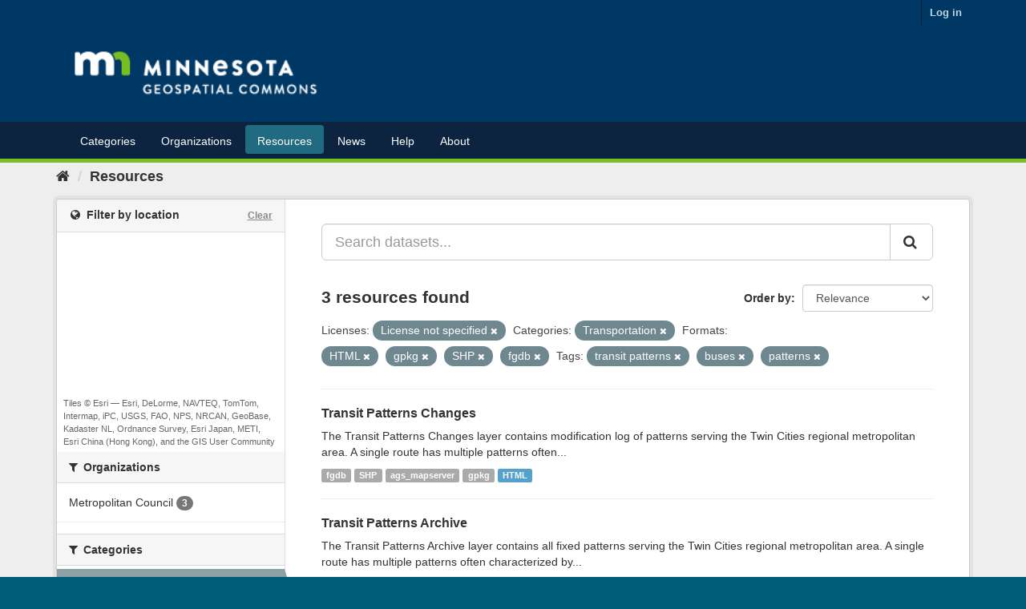

--- FILE ---
content_type: text/html; charset=utf-8
request_url: https://gisdata.mn.gov/dataset?tags=transit+patterns&res_format=HTML&tags=buses&groups=transportation&license_id=notspecified&res_format=gpkg&res_format=SHP&tags=patterns&res_format=fgdb
body_size: 6676
content:
<!DOCTYPE html>
<!--[if IE 9]> <html lang="en_US" class="ie9"> <![endif]-->
<!--[if gt IE 8]><!--> <html lang="en_US"> <!--<![endif]-->
  <head>
    <link rel="stylesheet" type="text/css" href="/fanstatic/vendor/:version:2020-05-05T10:47:08/select2/select2.css" />
<link rel="stylesheet" type="text/css" href="/fanstatic/css/:version:2020-05-05T10:47:07/main.min.css" />
<link rel="stylesheet" type="text/css" href="/fanstatic/vendor/:version:2020-05-05T10:47:08/font-awesome/css/font-awesome.min.css" />
<link rel="stylesheet" type="text/css" href="/fanstatic/ckanext-geoview/:version:2018-08-27T11:01:30/css/geo-resource-styles.css" />
<link rel="stylesheet" type="text/css" href="/fanstatic/ckanext-harvest/:version:2020-05-05T11:21:16/styles/harvest.css" />
<link rel="stylesheet" type="text/css" href="/fanstatic/ckanext-spatial/:version:2018-08-27T10:54:54/js/vendor/leaflet/leaflet.css" />
<link rel="stylesheet" type="text/css" href="/fanstatic/ckanext-spatial/:version:2018-08-27T10:54:54/js/vendor/leaflet.draw/leaflet.draw.css" />
<link rel="stylesheet" type="text/css" href="/fanstatic/ckanext-spatial/:version:2018-08-27T10:54:54/css/spatial_query.css" />

    <meta charset="utf-8" />
      <meta name="generator" content="ckan 2.8.4" />
      <meta name="viewport" content="width=device-width, initial-scale=1.0">
    <title>Resources - Minnesota Geospatial Commons</title>

    
    
    <link rel="shortcut icon" href="/favicon.ico" />
    
    
        <link rel="alternate" type="text/n3" href="https://gisdata.mn.gov/catalog.n3"/>
        <link rel="alternate" type="text/ttl" href="https://gisdata.mn.gov/catalog.ttl"/>
        <link rel="alternate" type="application/rdf+xml" href="https://gisdata.mn.gov/catalog.xml"/>
        <link rel="alternate" type="application/ld+json" href="https://gisdata.mn.gov/catalog.jsonld"/>
    

    
    
      
  <link rel="stylesheet" href="/css/geodatamn.css" />

    

    
    


    


    
      
      
    
    
  <script>var __uzdbm_1 = "e3490514-2fba-4c2f-8605-acb55f6509c8";var __uzdbm_2 = "OThkNzJhMDktYnBwei00MmYxLWEyZDQtOThjNWI0YzRkNWFjJDMuMTQ0LjcwLjQ1";var __uzdbm_3 = "7f9000e3490514-2fba-4c2f-8605-acb55f6509c81-17660538093060-001946943290612feaf10";var __uzdbm_4 = "false";var __uzdbm_5 = "uzmx";var __uzdbm_6 = "7f9000366f7336-158b-4435-903a-9502bad4c4591-17660538093060-6b69e516b5235dd610";var __uzdbm_7 = "mn.gov";</script> <script>   (function (w, d, e, u, c, g, a, b) {     w["SSJSConnectorObj"] = w["SSJSConnectorObj"] || {       ss_cid: c,       domain_info: "auto",     };     w[g] = function (i, j) {       w["SSJSConnectorObj"][i] = j;     };     a = d.createElement(e);     a.async = true;     if (       navigator.userAgent.indexOf('MSIE') !== -1 ||       navigator.appVersion.indexOf('Trident/') > -1     ) {       u = u.replace("/advanced/", "/advanced/ie/");     }     a.src = u;     b = d.getElementsByTagName(e)[0];     b.parentNode.insertBefore(a, b);   })(     window, document, "script", "https://gisdata.mn.gov/18f5227b-e27b-445a-a53f-f845fbe69b40/stormcaster.js", "bpq1", "ssConf"   );   ssConf("c1", "https://gisdata.mn.gov");   ssConf("c3", "c99a4269-161c-4242-a3f0-28d44fa6ce24");   ssConf("au", "gisdata.mn.gov");   ssConf("cu", "validate.perfdrive.com, ssc"); </script></head>

  
  <body data-site-root="https://gisdata.mn.gov/" data-locale-root="https://gisdata.mn.gov/" >

    
    <div class="hide"><a href="#content">Skip to content</a></div>
  

  
     
<header class="account-masthead">
  <div class="container">
     
    <nav class="account not-authed">
      <ul class="list-unstyled">
        
        <li><a href="/user/login">Log in</a></li>
         
      </ul>
    </nav>
     
  </div>
</header>

<header class="navbar navbar-static-top masthead">
    
  <div class="container">
    <div class="navbar-right">
      <button data-target="#main-navigation-toggle" data-toggle="collapse" class="navbar-toggle collapsed" type="button">
        <span class="fa fa-bars"></span>
      </button>
    </div>
    <hgroup class="header-image navbar-left">
       
      <a class="logo" href="/"><img src="/MNGeospatialCommonsLogoRGB_ReversedSmall.png" alt="Minnesota Geospatial Commons" title="Minnesota Geospatial Commons" /></a>
       
    </hgroup>
  
	</div>
</header>
<header class="account-navlinks">
<div class="container">

    <div class="collapse navbar-collapse" id="main-navigation-toggle">
      
      <nav class="section navigation">
        <ul class="nav nav-pills">
           <li><a href="/group">Categories</a></li><li><a href="/organization">Organizations</a></li><li class="active"><a href="/dataset">Resources</a></li> 
        <li><a href = "/content/?q=news">News</a></li>
            <li><a href = "/content/?q=help">Help</a></li> 
            <li><a href = "/content/?q=about">About</a></li> </ul></nav>
       
    </div>
  </div>
</header>

  
    <div role="main">
      <div id="content" class="container">
        
          
            <div class="flash-messages">
              
                
              
            </div>
          

          
            <div class="toolbar">
              
                
                  <ol class="breadcrumb">
                    
<li class="home"><a href="/"><i class="fa fa-home"></i><span> Home</span></a></li>
                    
  <li class="active"><a href="dataset_search?action=search&amp;controller=package">Resources</a></li>

                  </ol>
                
              
            </div>
          

          <div class="row wrapper">
            
            
            

            
              <aside class="secondary col-sm-3">
                
                
 
<section id="dataset-map" class="module module-narrow module-shallow">
  <h2 class="module-heading">
    <i class="icon-medium fa fa-globe"></i>
    Filter by location
    <a href="/dataset?tags=transit+patterns&amp;res_format=HTML&amp;tags=buses&amp;groups=transportation&amp;license_id=notspecified&amp;res_format=gpkg&amp;res_format=SHP&amp;tags=patterns&amp;res_format=fgdb" class="action">Clear</a>
  </h2>
  
  <div class="dataset-map" data-module="spatial-query" data-default_extent="[[43.0, -97.5],[49.5, -88.5]]" data-module-map_config="{&#34;type&#34;: &#34;custom&#34;, &#34;custom.url&#34;: &#34;https://server.arcgisonline.com/ArcGIS/rest/services/World_Topo_Map/MapServer/tile/{z}/{y}/{x}.jpg&#34;, &#34;attribution&#34;: &#34;Tiles &amp;copy; Esri &amp;mdash; Esri, DeLorme, NAVTEQ, TomTom, Intermap, iPC, USGS, FAO, NPS, NRCAN, GeoBase, Kadaster NL, Ordnance Survey, Esri Japan, METI, Esri China (Hong Kong), and the GIS User Community&#34;}">
    <div id="dataset-map-container"></div>
  </div>
  <div id="dataset-map-attribution">
    
  <div>Tiles &copy; Esri &mdash; Esri, DeLorme, NAVTEQ, TomTom, Intermap, iPC, USGS, FAO, NPS, NRCAN, GeoBase, Kadaster NL, Ordnance Survey, Esri Japan, METI, Esri China (Hong Kong), and the GIS User Community</div>


  </div>
</section>




<div class="filters">
  <div>
    
      

  
  
    
      
      
        <section class="module module-narrow module-shallow">
          
            <h2 class="module-heading">
              <i class="fa fa-filter"></i>
              
              Organizations
            </h2>
          
          
            
            
              <nav>
                <ul class="list-unstyled nav nav-simple nav-facet">
                  
                    
                    
                    
                    
                      <li class="nav-item">
                        <a href="/dataset?tags=transit+patterns&amp;res_format=HTML&amp;tags=buses&amp;groups=transportation&amp;license_id=notspecified&amp;res_format=gpkg&amp;res_format=SHP&amp;tags=patterns&amp;organization=us-mn-state-metc&amp;res_format=fgdb" title="">
                          <span class="item-label">Metropolitan Council</span>
                          <span class="hidden separator"> - </span>
                          <span class="item-count badge">3</span>
                        </a>
                      </li>
                  
                </ul>
              </nav>

              <p class="module-footer">
                
                  
                
              </p>
            
            
          
        </section>
      
    
  

    
      

  
  
    
      
      
        <section class="module module-narrow module-shallow">
          
            <h2 class="module-heading">
              <i class="fa fa-filter"></i>
              
              Categories
            </h2>
          
          
            
            
              <nav>
                <ul class="list-unstyled nav nav-simple nav-facet">
                  
                    
                    
                    
                    
                      <li class="nav-item active">
                        <a href="/dataset?tags=transit+patterns&amp;res_format=HTML&amp;tags=buses&amp;license_id=notspecified&amp;res_format=gpkg&amp;res_format=SHP&amp;tags=patterns&amp;res_format=fgdb" title="">
                          <span class="item-label">Transportation</span>
                          <span class="hidden separator"> - </span>
                          <span class="item-count badge">3</span>
                        </a>
                      </li>
                  
                </ul>
              </nav>

              <p class="module-footer">
                
                  
                
              </p>
            
            
          
        </section>
      
    
  

    
      

  
  
    
      
      
        <section class="module module-narrow module-shallow">
          
            <h2 class="module-heading">
              <i class="fa fa-filter"></i>
              
              Tags
            </h2>
          
          
            
            
              <nav>
                <ul class="list-unstyled nav nav-simple nav-facet">
                  
                    
                    
                    
                    
                      <li class="nav-item active">
                        <a href="/dataset?tags=transit+patterns&amp;res_format=HTML&amp;groups=transportation&amp;license_id=notspecified&amp;res_format=gpkg&amp;res_format=SHP&amp;tags=patterns&amp;res_format=fgdb" title="">
                          <span class="item-label">buses</span>
                          <span class="hidden separator"> - </span>
                          <span class="item-count badge">3</span>
                        </a>
                      </li>
                  
                    
                    
                    
                    
                      <li class="nav-item active">
                        <a href="/dataset?tags=transit+patterns&amp;res_format=HTML&amp;tags=buses&amp;groups=transportation&amp;license_id=notspecified&amp;res_format=gpkg&amp;res_format=SHP&amp;res_format=fgdb" title="">
                          <span class="item-label">patterns</span>
                          <span class="hidden separator"> - </span>
                          <span class="item-count badge">3</span>
                        </a>
                      </li>
                  
                    
                    
                    
                    
                      <li class="nav-item">
                        <a href="/dataset?tags=transit+patterns&amp;res_format=HTML&amp;tags=roads&amp;tags=buses&amp;groups=transportation&amp;license_id=notspecified&amp;res_format=gpkg&amp;res_format=SHP&amp;tags=patterns&amp;res_format=fgdb" title="">
                          <span class="item-label">roads</span>
                          <span class="hidden separator"> - </span>
                          <span class="item-count badge">3</span>
                        </a>
                      </li>
                  
                    
                    
                    
                    
                      <li class="nav-item">
                        <a href="/dataset?tags=transit+patterns&amp;res_format=HTML&amp;tags=buses&amp;groups=transportation&amp;license_id=notspecified&amp;res_format=gpkg&amp;res_format=SHP&amp;tags=patterns&amp;tags=streets&amp;res_format=fgdb" title="">
                          <span class="item-label">streets</span>
                          <span class="hidden separator"> - </span>
                          <span class="item-count badge">3</span>
                        </a>
                      </li>
                  
                    
                    
                    
                    
                      <li class="nav-item">
                        <a href="/dataset?tags=transit+patterns&amp;res_format=HTML&amp;tags=buses&amp;groups=transportation&amp;license_id=notspecified&amp;res_format=gpkg&amp;res_format=SHP&amp;tags=transit&amp;tags=patterns&amp;res_format=fgdb" title="">
                          <span class="item-label">transit</span>
                          <span class="hidden separator"> - </span>
                          <span class="item-count badge">3</span>
                        </a>
                      </li>
                  
                    
                    
                    
                    
                      <li class="nav-item active">
                        <a href="/dataset?res_format=HTML&amp;tags=buses&amp;groups=transportation&amp;license_id=notspecified&amp;res_format=gpkg&amp;res_format=SHP&amp;tags=patterns&amp;res_format=fgdb" title="">
                          <span class="item-label">transit patterns</span>
                          <span class="hidden separator"> - </span>
                          <span class="item-count badge">3</span>
                        </a>
                      </li>
                  
                    
                    
                    
                    
                      <li class="nav-item">
                        <a href="/dataset?tags=transit+patterns&amp;res_format=HTML&amp;tags=buses&amp;groups=transportation&amp;license_id=notspecified&amp;res_format=gpkg&amp;res_format=SHP&amp;tags=patterns&amp;tags=archive&amp;res_format=fgdb" title="">
                          <span class="item-label">archive</span>
                          <span class="hidden separator"> - </span>
                          <span class="item-count badge">1</span>
                        </a>
                      </li>
                  
                </ul>
              </nav>

              <p class="module-footer">
                
                  
                
              </p>
            
            
          
        </section>
      
    
  

    
      

  
  
    
      
      
        <section class="module module-narrow module-shallow">
          
            <h2 class="module-heading">
              <i class="fa fa-filter"></i>
              
              Formats
            </h2>
          
          
            
            
              <nav>
                <ul class="list-unstyled nav nav-simple nav-facet">
                  
                    
                    
                    
                    
                      <li class="nav-item">
                        <a href="/dataset?tags=transit+patterns&amp;res_format=HTML&amp;tags=buses&amp;groups=transportation&amp;license_id=notspecified&amp;res_format=gpkg&amp;res_format=SHP&amp;tags=patterns&amp;res_format=ags_mapserver&amp;res_format=fgdb" title="">
                          <span class="item-label">ags_mapserver</span>
                          <span class="hidden separator"> - </span>
                          <span class="item-count badge">3</span>
                        </a>
                      </li>
                  
                    
                    
                    
                    
                      <li class="nav-item active">
                        <a href="/dataset?tags=transit+patterns&amp;res_format=HTML&amp;tags=buses&amp;groups=transportation&amp;license_id=notspecified&amp;res_format=gpkg&amp;res_format=SHP&amp;tags=patterns" title="">
                          <span class="item-label">fgdb</span>
                          <span class="hidden separator"> - </span>
                          <span class="item-count badge">3</span>
                        </a>
                      </li>
                  
                    
                    
                    
                    
                      <li class="nav-item active">
                        <a href="/dataset?tags=transit+patterns&amp;res_format=HTML&amp;tags=buses&amp;groups=transportation&amp;license_id=notspecified&amp;res_format=SHP&amp;tags=patterns&amp;res_format=fgdb" title="">
                          <span class="item-label">gpkg</span>
                          <span class="hidden separator"> - </span>
                          <span class="item-count badge">3</span>
                        </a>
                      </li>
                  
                    
                    
                    
                    
                      <li class="nav-item active">
                        <a href="/dataset?tags=transit+patterns&amp;tags=buses&amp;groups=transportation&amp;license_id=notspecified&amp;res_format=gpkg&amp;res_format=SHP&amp;tags=patterns&amp;res_format=fgdb" title="">
                          <span class="item-label">HTML</span>
                          <span class="hidden separator"> - </span>
                          <span class="item-count badge">3</span>
                        </a>
                      </li>
                  
                    
                    
                    
                    
                      <li class="nav-item active">
                        <a href="/dataset?tags=transit+patterns&amp;res_format=HTML&amp;tags=buses&amp;groups=transportation&amp;license_id=notspecified&amp;res_format=gpkg&amp;tags=patterns&amp;res_format=fgdb" title="">
                          <span class="item-label">SHP</span>
                          <span class="hidden separator"> - </span>
                          <span class="item-count badge">3</span>
                        </a>
                      </li>
                  
                </ul>
              </nav>

              <p class="module-footer">
                
                  
                
              </p>
            
            
          
        </section>
      
    
  

    
      

  
  
    
      
      
        <section class="module module-narrow module-shallow">
          
            <h2 class="module-heading">
              <i class="fa fa-filter"></i>
              
              Licenses
            </h2>
          
          
            
            
              <nav>
                <ul class="list-unstyled nav nav-simple nav-facet">
                  
                    
                    
                    
                    
                      <li class="nav-item active">
                        <a href="/dataset?tags=transit+patterns&amp;res_format=HTML&amp;tags=buses&amp;groups=transportation&amp;res_format=gpkg&amp;res_format=SHP&amp;tags=patterns&amp;res_format=fgdb" title="">
                          <span class="item-label">License not specified</span>
                          <span class="hidden separator"> - </span>
                          <span class="item-count badge">3</span>
                        </a>
                      </li>
                  
                </ul>
              </nav>

              <p class="module-footer">
                
                  
                
              </p>
            
            
          
        </section>
      
    
  

    
  </div>
  <a class="close no-text hide-filters"><i class="fa fa-times-circle"></i><span class="text">close</span></a>
</div>

              </aside>
            

            
              <div class="primary col-sm-9 col-xs-12">
                
                
  <section class="module">
    <div class="module-content">
      
        
      
      
        
        
        







<form id="dataset-search-form" class="search-form" method="get" data-module="select-switch">

  
    <div class="input-group search-input-group">
      <input aria-label="Search datasets..." id="field-giant-search" type="text" class="form-control input-lg" name="q" value="" autocomplete="off" placeholder="Search datasets...">
      
      <span class="input-group-btn">
        <button class="btn btn-default btn-lg" type="submit" value="search">
          <i class="fa fa-search"></i>
        </button>
      </span>
      
    </div>
  

  
    <span>
  
  

  
  
  
  <input type="hidden" name="tags" value="transit patterns" />
  
  
  
  
  
  <input type="hidden" name="res_format" value="HTML" />
  
  
  
  
  
  <input type="hidden" name="tags" value="buses" />
  
  
  
  
  
  <input type="hidden" name="groups" value="transportation" />
  
  
  
  
  
  <input type="hidden" name="license_id" value="notspecified" />
  
  
  
  
  
  <input type="hidden" name="res_format" value="gpkg" />
  
  
  
  
  
  <input type="hidden" name="res_format" value="SHP" />
  
  
  
  
  
  <input type="hidden" name="tags" value="patterns" />
  
  
  
  
  
  <input type="hidden" name="res_format" value="fgdb" />
  
  
  
  </span>
  

  
    
      <div class="form-select form-group control-order-by">
        <label for="field-order-by">Order by</label>
        <select id="field-order-by" name="sort" class="form-control">
          
            
              <option value="score desc, metadata_modified desc" selected="selected">Relevance</option>
            
          
            
              <option value="title_string asc">Name Ascending</option>
            
          
            
              <option value="title_string desc">Name Descending</option>
            
          
            
              <option value="metadata_modified desc">Last Modified</option>
            
          
            
          
        </select>
        
        <button class="btn btn-default js-hide" type="submit">Go</button>
        
      </div>
    
  

  
    
      <h2>

  
  
  
  

3 resources found</h2>
    
  

  
    
      <p class="filter-list">
        
          
          <span class="facet">Licenses:</span>
          
            <span class="filtered pill">License not specified
              <a href="dataset?tags=transit+patterns&amp;res_format=HTML&amp;tags=buses&amp;groups=transportation&amp;res_format=gpkg&amp;res_format=SHP&amp;tags=patterns&amp;res_format=fgdb" class="remove" title="Remove"><i class="fa fa-times"></i></a>
            </span>
          
        
          
          <span class="facet">Categories:</span>
          
            <span class="filtered pill">Transportation
              <a href="dataset?tags=transit+patterns&amp;res_format=HTML&amp;tags=buses&amp;license_id=notspecified&amp;res_format=gpkg&amp;res_format=SHP&amp;tags=patterns&amp;res_format=fgdb" class="remove" title="Remove"><i class="fa fa-times"></i></a>
            </span>
          
        
          
          <span class="facet">Formats:</span>
          
            <span class="filtered pill">HTML
              <a href="dataset?tags=transit+patterns&amp;tags=buses&amp;groups=transportation&amp;license_id=notspecified&amp;res_format=gpkg&amp;res_format=SHP&amp;tags=patterns&amp;res_format=fgdb" class="remove" title="Remove"><i class="fa fa-times"></i></a>
            </span>
          
            <span class="filtered pill">gpkg
              <a href="dataset?tags=transit+patterns&amp;res_format=HTML&amp;tags=buses&amp;groups=transportation&amp;license_id=notspecified&amp;res_format=SHP&amp;tags=patterns&amp;res_format=fgdb" class="remove" title="Remove"><i class="fa fa-times"></i></a>
            </span>
          
            <span class="filtered pill">SHP
              <a href="dataset?tags=transit+patterns&amp;res_format=HTML&amp;tags=buses&amp;groups=transportation&amp;license_id=notspecified&amp;res_format=gpkg&amp;tags=patterns&amp;res_format=fgdb" class="remove" title="Remove"><i class="fa fa-times"></i></a>
            </span>
          
            <span class="filtered pill">fgdb
              <a href="dataset?tags=transit+patterns&amp;res_format=HTML&amp;tags=buses&amp;groups=transportation&amp;license_id=notspecified&amp;res_format=gpkg&amp;res_format=SHP&amp;tags=patterns" class="remove" title="Remove"><i class="fa fa-times"></i></a>
            </span>
          
        
          
          <span class="facet">Tags:</span>
          
            <span class="filtered pill">transit patterns
              <a href="dataset?res_format=HTML&amp;tags=buses&amp;groups=transportation&amp;license_id=notspecified&amp;res_format=gpkg&amp;res_format=SHP&amp;tags=patterns&amp;res_format=fgdb" class="remove" title="Remove"><i class="fa fa-times"></i></a>
            </span>
          
            <span class="filtered pill">buses
              <a href="dataset?tags=transit+patterns&amp;res_format=HTML&amp;groups=transportation&amp;license_id=notspecified&amp;res_format=gpkg&amp;res_format=SHP&amp;tags=patterns&amp;res_format=fgdb" class="remove" title="Remove"><i class="fa fa-times"></i></a>
            </span>
          
            <span class="filtered pill">patterns
              <a href="dataset?tags=transit+patterns&amp;res_format=HTML&amp;tags=buses&amp;groups=transportation&amp;license_id=notspecified&amp;res_format=gpkg&amp;res_format=SHP&amp;res_format=fgdb" class="remove" title="Remove"><i class="fa fa-times"></i></a>
            </span>
          
        
      </p>
      <a class="show-filters btn btn-default">Filter Results</a>
    
  

</form>




      
      
        

  
    <ul class="dataset-list list-unstyled">
    	
	      
	        






  <li class="dataset-item">
    
      <div class="dataset-content">
        
          <h3 class="dataset-heading">
            
              
            
            
              <a href="/dataset/us-mn-state-metc-trans-transit-pattern-chng">Transit Patterns Changes</a>
            
            
              
              
            
          </h3>
        
        
          
        
        
          
            <div>The Transit Patterns Changes layer contains modification log of patterns serving the Twin Cities regional metropolitan area. A single route has multiple patterns often...</div>
          
        
      </div>
      
        
          
            <ul class="dataset-resources list-unstyled">
              
                
                <li>
                  <a href="/dataset/us-mn-state-metc-trans-transit-pattern-chng" class="label label-default" data-format="fgdb">fgdb</a>
                </li>
                
                <li>
                  <a href="/dataset/us-mn-state-metc-trans-transit-pattern-chng" class="label label-default" data-format="shp">SHP</a>
                </li>
                
                <li>
                  <a href="/dataset/us-mn-state-metc-trans-transit-pattern-chng" class="label label-default" data-format="ags_mapserver">ags_mapserver</a>
                </li>
                
                <li>
                  <a href="/dataset/us-mn-state-metc-trans-transit-pattern-chng" class="label label-default" data-format="gpkg">gpkg</a>
                </li>
                
                <li>
                  <a href="/dataset/us-mn-state-metc-trans-transit-pattern-chng" class="label label-default" data-format="html">HTML</a>
                </li>
                
              
            </ul>
          
        
      
    
  </li>

	      
	        






  <li class="dataset-item">
    
      <div class="dataset-content">
        
          <h3 class="dataset-heading">
            
              
            
            
              <a href="/dataset/us-mn-state-metc-trans-transit-pattern-arch">Transit Patterns Archive</a>
            
            
              
              
            
          </h3>
        
        
          
        
        
          
            <div>The Transit Patterns Archive layer contains all fixed patterns serving the Twin Cities regional metropolitan area. A single route has multiple patterns often characterized by...</div>
          
        
      </div>
      
        
          
            <ul class="dataset-resources list-unstyled">
              
                
                <li>
                  <a href="/dataset/us-mn-state-metc-trans-transit-pattern-arch" class="label label-default" data-format="fgdb">fgdb</a>
                </li>
                
                <li>
                  <a href="/dataset/us-mn-state-metc-trans-transit-pattern-arch" class="label label-default" data-format="ags_mapserver">ags_mapserver</a>
                </li>
                
                <li>
                  <a href="/dataset/us-mn-state-metc-trans-transit-pattern-arch" class="label label-default" data-format="gpkg">gpkg</a>
                </li>
                
                <li>
                  <a href="/dataset/us-mn-state-metc-trans-transit-pattern-arch" class="label label-default" data-format="shp">SHP</a>
                </li>
                
                <li>
                  <a href="/dataset/us-mn-state-metc-trans-transit-pattern-arch" class="label label-default" data-format="html">HTML</a>
                </li>
                
              
            </ul>
          
        
      
    
  </li>

	      
	        






  <li class="dataset-item">
    
      <div class="dataset-content">
        
          <h3 class="dataset-heading">
            
              
            
            
              <a href="/dataset/us-mn-state-metc-trans-transit-patterns">Transit Patterns</a>
            
            
              
              
            
          </h3>
        
        
          
        
        
          
            <div>The Transit Patterns layer contains all fixed patterns serving the Twin Cities regional metropolitan area. A single route has multiple patterns often characterized by different...</div>
          
        
      </div>
      
        
          
            <ul class="dataset-resources list-unstyled">
              
                
                <li>
                  <a href="/dataset/us-mn-state-metc-trans-transit-patterns" class="label label-default" data-format="fgdb">fgdb</a>
                </li>
                
                <li>
                  <a href="/dataset/us-mn-state-metc-trans-transit-patterns" class="label label-default" data-format="gpkg">gpkg</a>
                </li>
                
                <li>
                  <a href="/dataset/us-mn-state-metc-trans-transit-patterns" class="label label-default" data-format="ags_mapserver">ags_mapserver</a>
                </li>
                
                <li>
                  <a href="/dataset/us-mn-state-metc-trans-transit-patterns" class="label label-default" data-format="shp">SHP</a>
                </li>
                
                <li>
                  <a href="/dataset/us-mn-state-metc-trans-transit-patterns" class="label label-default" data-format="html">HTML</a>
                </li>
                
              
            </ul>
          
        
      
    
  </li>

	      
	    
    </ul>
  

      
    </div>

    
      
    
  </section>

  
  <section class="module">
    <div class="module-content">
      
      <small>
        
        
        
           You can also access this registry using the <a href="/api/3">API</a> (see <a href="http://docs.ckan.org/en/2.8/api/">API Docs</a>). 
      </small>
      
    </div>
  </section>
  

              </div>
            
          </div>
        
      </div>
    </div>
  
    <footer class="site-footer" style="background:#003865; color: white">
  <div class="container" >
    
    <div class="row"  >
      <div class="col-xs-6 col-md-4 footer-links">
        <h3>Resources</h3>
        <ul class="unstyled">
          <li><a href="/content/?q=help/what_is_a_resource">What is a resource?</a>          </li>
          <li><a href="/content/?q=help/accessing_using_resources">Accessing & Using Resources</a></li>
          <li><a href="/content/?q=help/maintain_resources">Maintaining Resources</a></li>
          <li><a href="http://docs.ckan.org/en/ckan-2.2.3/api.html">Data access API</a></li>
        </ul>
      </div>
      <div class="col-xs-6 col-md-4 footer-links">
        <h3>Publishing</h3>
        <ul class="unstyled">
          <li><a href="/content/?q=about">About the Commons</a>          </li>
          <li><a href="/content/?q=help/become_publisher">Becoming a Publisher</a>          </li>
          <li><a href="/content/?q=help/publisher_expectations">Expectations for Publishers</a></li>
          <li><a href="/content/?q=help/publishing_overview">How do I publish resources?</a></li>
        </ul>
      </div>
      <div class="col-xs-6 col-md-4 footer-links">
        <h3>Connect</h3>
        <ul class="unstyled">
          <li>Subscribe for email updates
            <form action="https://public.govdelivery.com/accounts/MNIT/subscribers/qualify" accept-charset="UTF-8" method="post"><input name="utf8" type="hidden" value="&#x2713;" /><input type="hidden" name="authenticity_token" value="H2h7ipmCjijHH226zV1zvLT//LB+3yi/WrH7sm2orBVehtTeubuHT+gMcFo6TnqLanvGPgKbWBnDx/NhPKR8vg==" />
              <input type="hidden" name="topic_id" id="topic_id" value="MNIT_62" />
              <input style='width: 160px; border: 1px solid black; padding:5px 5px; color:black;' type="text"  name="email" id="email"  value="" autocomplete="off"
                              placeholder="Email address" />
              <button type="submit" class="buttonGreen" style='margin-top:0px;'>Subscribe </button>
            </form>
          </li>
          <li><a href="mailto:gisinfo.mngeo@state.mn.us">Email us</a></li>
          <li><a href="https://mn.gov/mnit/get-help/privacy/index.jsp">Privacy Notice</a></li>
      </ul>
      </div>


    </div>
    
  </div>

  
    
  
</footer>
  
    
    
    
  
    

      <!-- Google tag (gtag.js) --><script async src="https://www.googletagmanager.com/gtag/js?id=G-Y2RK7KCPKT"></script><script>window.dataLayer = window.dataLayer || [];function gtag(){dataLayer.push(arguments);}gtag('js', new Date());gtag('config', 'G-Y2RK7KCPKT');</script>
  <script>document.getElementsByTagName('html')[0].className += ' js';</script>
<script type="text/javascript" src="/fanstatic/vendor/:version:2020-05-05T10:47:08/jquery.min.js"></script>
<script type="text/javascript" src="/fanstatic/vendor/:version:2020-05-05T10:47:08/:bundle:bootstrap/js/bootstrap.min.js;jed.min.js;moment-with-locales.js;select2/select2.min.js"></script>
<script type="text/javascript" src="/fanstatic/base/:version:2020-05-05T10:47:07/:bundle:plugins/jquery.inherit.min.js;plugins/jquery.proxy-all.min.js;plugins/jquery.url-helpers.min.js;plugins/jquery.date-helpers.min.js;plugins/jquery.slug.min.js;plugins/jquery.slug-preview.min.js;plugins/jquery.truncator.min.js;plugins/jquery.masonry.min.js;plugins/jquery.form-warning.min.js;plugins/jquery.images-loaded.min.js;sandbox.min.js;module.min.js;pubsub.min.js;client.min.js;notify.min.js;i18n.min.js;main.min.js;modules/select-switch.min.js;modules/slug-preview.min.js;modules/basic-form.min.js;modules/confirm-action.min.js;modules/api-info.min.js;modules/autocomplete.min.js;modules/custom-fields.min.js;modules/data-viewer.min.js;modules/table-selectable-rows.min.js;modules/resource-form.min.js;modules/resource-upload-field.min.js;modules/resource-reorder.min.js;modules/resource-view-reorder.min.js;modules/follow.min.js;modules/activity-stream.min.js;modules/dashboard.min.js;modules/resource-view-embed.min.js;view-filters.min.js;modules/resource-view-filters-form.min.js;modules/resource-view-filters.min.js;modules/table-toggle-more.min.js;modules/dataset-visibility.min.js;modules/media-grid.min.js;modules/image-upload.min.js;modules/followers-counter.min.js"></script>
<script type="text/javascript" src="/fanstatic/ckanext-spatial/:version:2018-08-27T10:54:54/:bundle:js/vendor/leaflet/leaflet.js;js/common_map.js;js/vendor/leaflet.draw/leaflet.draw.js;js/spatial_query.js"></script></body>
</html>

--- FILE ---
content_type: text/plain; charset=UTF-8
request_url: https://gisdata.mn.gov/c99a4269-161c-4242-a3f0-28d44fa6ce24?
body_size: 111
content:
{"ssresp":"2","jsrecvd":"true","__uzmaj":"8ca4eb67-ccdf-41b4-b428-9313ff833775","__uzmbj":"1766053810","__uzmcj":"297431079287","__uzmdj":"1766053810","jsbd2":"92894560-bpq1-2b7d-4829-1fbc59ab4673"}

--- FILE ---
content_type: text/plain; charset=UTF-8
request_url: https://gisdata.mn.gov/c99a4269-161c-4242-a3f0-28d44fa6ce24?
body_size: 216
content:
{"ssresp":"2","jsrecvd":"true","__uzmaj":"e3490514-2fba-4c2f-8605-acb55f6509c8","__uzmbj":"1766053810","__uzmcj":"261121081934","__uzmdj":"1766053810","__uzmlj":"0Kmp0rEagu1chxio14K5DLNutb6sW/9eipQPI7fyrnU=","__uzmfj":"7f9000e3490514-2fba-4c2f-8605-acb55f6509c81-17660538104070-0012c4b05f82f2f64f910","uzmxj":"7f9000366f7336-158b-4435-903a-9502bad4c4591-17660538104070-f51aeeb3d2379f1e10","dync":"uzmx","jsbd2":"58d088df-bpq1-2b7d-64a4-8dd33eab2f4e","mc":{},"mct":""}